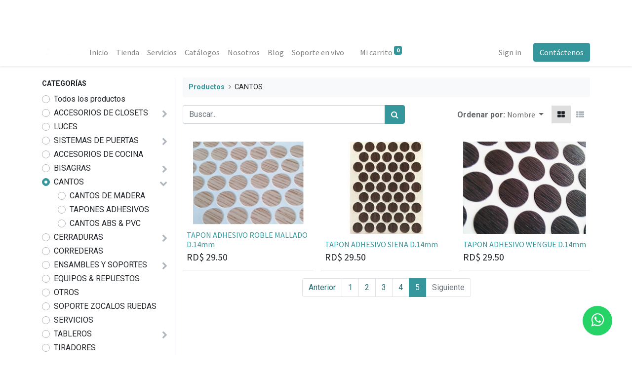

--- FILE ---
content_type: text/html; charset=utf-8
request_url: https://fontanasrl.odoo.com/shop/category/cantos-5/page/7?order=name+asc
body_size: 11243
content:
<!DOCTYPE html>
        <html lang="es-DO" data-website-id="1" data-main-object="product.public.category(5,)" data-oe-company-name="FONTANA SRL" data-add2cart-redirect="1">
    <head>
                <meta charset="utf-8"/>
                <meta http-equiv="X-UA-Compatible" content="IE=edge,chrome=1"/>
            <meta name="viewport" content="width=device-width, initial-scale=1"/>
        <meta name="generator" content="Odoo"/>
                        <meta property="og:type" content="website"/>
                        <meta property="og:title" content="CANTOS | Fontana"/>
                        <meta property="og:site_name" content="Fontana"/>
                        <meta property="og:url" content="https://fontanasrl.odoo.com/shop/category/cantos-5/page/7"/>
                        <meta property="og:image" content="https://fontanasrl.odoo.com/web/image/website/1/logo?unique=b678d3e"/>
                    <meta name="twitter:card" content="summary_large_image"/>
                    <meta name="twitter:title" content="CANTOS | Fontana"/>
                    <meta name="twitter:image" content="https://fontanasrl.odoo.com/web/image/website/1/logo/300x300?unique=b678d3e"/>
        <link rel="canonical" href="https://fontanasrl.odoo.com/shop/category/cantos-5/page/7"/>
        <link rel="preconnect" href="https://fonts.gstatic.com/" crossorigin=""/>
                <title> Tienda | Fontana </title>
                <link type="image/x-icon" rel="shortcut icon" href="/web/image/website/1/favicon?unique=b678d3e"/>
            <link rel="preload" href="/web/static/lib/fontawesome/fonts/fontawesome-webfont.woff2?v=4.7.0" as="font" crossorigin=""/>
            <link type="text/css" rel="stylesheet" href="/web/assets/573521-cdd6e90/1/web.assets_common.min.css" data-asset-bundle="web.assets_common" data-asset-version="cdd6e90"/>
            <link type="text/css" rel="stylesheet" href="/web/assets/573522-7904b82/1/web.assets_frontend.min.css" data-asset-bundle="web.assets_frontend" data-asset-version="7904b82"/>
                <script id="web.layout.odooscript" type="text/javascript">
                    var odoo = {
                        csrf_token: "9516f1c9d8d390fc332259d095161ec61d08158ao1800215738",
                        debug: "",
                    };
                </script>
            <script type="text/javascript">
                odoo.__session_info__ = {"is_admin": false, "is_system": false, "is_website_user": true, "user_id": false, "is_frontend": true, "profile_session": null, "profile_collectors": null, "profile_params": null, "show_effect": "True", "translationURL": "/website/translations", "cache_hashes": {"translations": "1cbc170cceb0f0bc0b9809f6eaa6f7d8de5a5ec2"}, "lang_url_code": "es_DO", "geoip_country_code": "US"};
                if (!/(^|;\s)tz=/.test(document.cookie)) {
                    const userTZ = Intl.DateTimeFormat().resolvedOptions().timeZone;
                    document.cookie = `tz=${userTZ}; path=/`;
                }
            </script>
            <script defer="defer" type="text/javascript" src="/web/assets/449131-02d2b0c/1/web.assets_common_minimal.min.js" data-asset-bundle="web.assets_common_minimal" data-asset-version="02d2b0c"></script>
            <script defer="defer" type="text/javascript" src="/web/assets/449132-b6516df/1/web.assets_frontend_minimal.min.js" data-asset-bundle="web.assets_frontend_minimal" data-asset-version="b6516df"></script>
            <script defer="defer" type="text/javascript" data-src="/web/assets/573523-18f81d4/1/web.assets_common_lazy.min.js" data-asset-bundle="web.assets_common_lazy" data-asset-version="18f81d4"></script>
            <script defer="defer" type="text/javascript" data-src="/web/assets/573524-eabb953/1/web.assets_frontend_lazy.min.js" data-asset-bundle="web.assets_frontend_lazy" data-asset-version="eabb953"></script>
        </head>
            <body class="">
        <div id="wrapwrap" class="   ">
            <div class="te_auto_play_value d-none">
                <span>True</span>
            </div>
        <header id="top" data-anchor="true" data-name="Header" class="  o_header_disappears">
                    <div class="oe_structure oe_structure_solo" id="oe_structure_header_contact_1">
      <section class="s_text_block o_colored_level pb0 pt0 o_cc o_cc1" data-snippet="s_text_block" data-name="Text" style="background-image: none;">
        <div class="container-fluid">
          <div class="row align-items-center" data-original-title="" title="" aria-describedby="tooltip717619">
            <div class="o_colored_level o_animate o_anim_fade_in_down o_visible pb0 col-lg-2 pt4" data-original-title="" title="" aria-describedby="tooltip27494" style="">
              <small>
                <a data-original-title="" title="" href="/">
                  <img src="/web/image/425678-c86a63ec/LogoFontana.jpg" class="img-fluid" data-original-title="" title="" aria-describedby="tooltip724964" loading="lazy" alt="" data-original-id="95278" data-original-src="/web/image/95278-6846e0f3/LogoFontana.jpg" data-mimetype="image/jpeg" data-resize-width="undefined" style="transform: translateX(-1.3%) translateY(5.2%) scaleX(0.96) scaleY(0.85);"/>
                </a>
              </small>
            </div>
          </div>
        </div>
      </section>
    </div>
    <nav data-name="Navbar" class="navbar navbar-expand-lg navbar-light o_colored_level o_cc shadow-sm">
            <div id="top_menu_container" class="container">
    <a href="/" class="navbar-brand logo ">
            <span role="img" aria-label="Logo of Fontana" title="Fontana"><img src="/web/image/website/1/logo/Fontana?unique=b678d3e" class="img img-fluid" alt="Fontana" loading="lazy"/></span>
        </a>
    <button type="button" data-toggle="collapse" data-target="#top_menu_collapse" class="navbar-toggler ">
        <span class="navbar-toggler-icon o_not_editable"></span>
    </button>
    <div class="oe_structure oe_structure_solo d-block d-lg-none">
      <section class="s_text_block o_colored_level" data-snippet="s_text_block" data-name="Text" style="background-image: none;">
        <div class="container">
          <a href="/contactus" class="btn btn-primary btn_cta" data-original-title="" title="">Contáctenos</a>
        </div>
      </section>
    </div>
                <div id="top_menu_collapse" class="collapse navbar-collapse ml-lg-3">
    <ul id="top_menu" role="menu" class="nav navbar-nav o_menu_loading flex-grow-1">
    <li role="presentation" class="nav-item">
        <a role="menuitem" href="/" class="nav-link ">
            <span>Inicio</span>
        </a>
    </li>
    <li role="presentation" class="nav-item">
        <a role="menuitem" href="/shop" class="nav-link ">
            <span>Tienda</span>
        </a>
    </li>
    <li role="presentation" class="nav-item">
        <a role="menuitem" href="/servicios" class="nav-link ">
            <span>Servicios</span>
        </a>
    </li>
    <li role="presentation" class="nav-item">
        <a role="menuitem" href="/catalogos" class="nav-link ">
            <span>Catálogos</span>
        </a>
    </li>
    <li role="presentation" class="nav-item">
        <a role="menuitem" href="/Nosotros" class="nav-link ">
            <span>Nosotros</span>
        </a>
    </li>
    <li role="presentation" class="nav-item">
        <a role="menuitem" href="/blog" class="nav-link ">
            <span>Blog</span>
        </a>
    </li>
    <li role="presentation" class="nav-item">
        <a role="menuitem" href="/livechat" class="nav-link ">
            <span>Soporte en vivo</span>
        </a>
    </li>
        <li class="nav-item ml-lg-3 divider d-none"></li> 
        <li class="o_wsale_my_cart align-self-md-start  nav-item ml-lg-3">
            <a href="/shop/cart" class="nav-link">
                <span>Mi carrito</span>
                <sup class="my_cart_quantity badge badge-primary" data-order-id="">0</sup>
            </a>
        </li>
        <li class="o_wsale_my_wish d-none nav-item ml-lg-3 o_wsale_my_wish_hide_empty">
            <a href="/shop/wishlist" class="nav-link">
                <i class="fa fa-1x fa-heart"></i>
                <sup class="my_wish_quantity o_animate_blink badge badge-primary">0</sup>
            </a>
        </li>
            <li class="nav-item ml-lg-auto o_no_autohide_item">
                <a href="/web/login" class="nav-link">Sign in</a>
            </li>
    </ul>
    <div class="oe_structure oe_structure_solo d-none d-lg-block ml-3">
      <section class="s_text_block o_colored_level" data-snippet="s_text_block" data-name="Text" style="background-image: none;">
        <div class="container">
          <a href="/contactus" class="btn btn-primary btn_cta" data-original-title="" title="">Contáctenos</a>
        </div>
      </section>
    </div>
                </div>
            </div>
    </nav>
    </header>
                <main>
            <div id="wrap" class="js_sale">
                <div class="oe_structure" id="oe_structure_website_sale_products_1">
      <div class="oe_structure" data-name="Style 5"></div>
    </div>
  <div class="container oe_website_sale pt-2">
                    <div class="row o_wsale_products_main_row">
        <div id="products_grid_before" class="col-lg-3 pb-2">
                            <div class="products_categories mb-lg-3">
            <button type="button" class="btn btn-light d-lg-none mb-2 w-100 p-0" data-target="#wsale_products_categories_collapse" data-toggle="collapse">
                Mostrar categorías
            </button>
            <div class="collapse d-lg-block" id="wsale_products_categories_collapse">
                <strong class="o_categories_collapse_title text-uppercase">Categorías</strong>
                <ul class="nav flex-column my-2" id="o_shop_collapse_category">
                    <form>
                        <li class="nav-item">
                            <div class="custom-control custom-radio mb-1 d-inline-block" data-link-href="/shop?order=name+asc">
                                <input type="radio" style="pointer-events:none;" class="custom-control-input o_not_editable"/>
                                <label class="custom-control-label font-weight-normal">Todos los productos</label>
                            </div>
                        </li>
        <li class="nav-item">
            <div class="d-flex flex-wrap justify-content-between align-items-center">
        <div class="custom-control custom-radio mb-1 d-inline-block" data-link-href="/shop/category/accesorios-de-closets-2?order=name+asc">
            <input type="radio" style="pointer-events:none;" class="custom-control-input" id="2" value="2"/>
            <label class="custom-control-label font-weight-normal" for="2">ACCESORIOS DE CLOSETS</label>
        </div>
                <i role="img" class="fa fa-chevron-right" title="Fold" aria-label="Fold"></i>
                <ul class="nav flex-column w-100 nav-hierarchy" style="display:none;">
        <li class="nav-item">
            <div class="d-flex flex-wrap justify-content-between align-items-center">
        <div class="custom-control custom-radio mb-1 d-inline-block" data-link-href="/shop/category/accesorios-de-closets-tubos-18?order=name+asc">
            <input type="radio" style="pointer-events:none;" class="custom-control-input" id="18" value="18"/>
            <label class="custom-control-label font-weight-normal" for="18">TUBOS</label>
        </div>
            </div>
        </li>
        <li class="nav-item">
            <div class="d-flex flex-wrap justify-content-between align-items-center">
        <div class="custom-control custom-radio mb-1 d-inline-block" data-link-href="/shop/category/accesorios-de-closets-sistemas-de-closets-17?order=name+asc">
            <input type="radio" style="pointer-events:none;" class="custom-control-input" id="17" value="17"/>
            <label class="custom-control-label font-weight-normal" for="17">SISTEMAS DE CLOSETS</label>
        </div>
            </div>
        </li>
                </ul>
            </div>
        </li>
        <li class="nav-item">
            <div class="d-flex flex-wrap justify-content-between align-items-center">
        <div class="custom-control custom-radio mb-1 d-inline-block" data-link-href="/shop/category/luces-30?order=name+asc">
            <input type="radio" style="pointer-events:none;" class="custom-control-input" id="30" value="30"/>
            <label class="custom-control-label font-weight-normal" for="30">LUCES</label>
        </div>
            </div>
        </li>
        <li class="nav-item">
            <div class="d-flex flex-wrap justify-content-between align-items-center">
        <div class="custom-control custom-radio mb-1 d-inline-block" data-link-href="/shop/category/sistemas-de-puertas-31?order=name+asc">
            <input type="radio" style="pointer-events:none;" class="custom-control-input" id="31" value="31"/>
            <label class="custom-control-label font-weight-normal" for="31">SISTEMAS DE PUERTAS</label>
        </div>
                <i role="img" class="fa fa-chevron-right" title="Fold" aria-label="Fold"></i>
                <ul class="nav flex-column w-100 nav-hierarchy" style="display:none;">
        <li class="nav-item">
            <div class="d-flex flex-wrap justify-content-between align-items-center">
        <div class="custom-control custom-radio mb-1 d-inline-block" data-link-href="/shop/category/sistemas-de-puertas-otros-sistemas-35?order=name+asc">
            <input type="radio" style="pointer-events:none;" class="custom-control-input" id="35" value="35"/>
            <label class="custom-control-label font-weight-normal" for="35">OTROS SISTEMAS</label>
        </div>
            </div>
        </li>
        <li class="nav-item">
            <div class="d-flex flex-wrap justify-content-between align-items-center">
        <div class="custom-control custom-radio mb-1 d-inline-block" data-link-href="/shop/category/sistemas-de-puertas-perfiles-de-aluminio-32?order=name+asc">
            <input type="radio" style="pointer-events:none;" class="custom-control-input" id="32" value="32"/>
            <label class="custom-control-label font-weight-normal" for="32">PERFILES DE ALUMINIO</label>
        </div>
            </div>
        </li>
        <li class="nav-item">
            <div class="d-flex flex-wrap justify-content-between align-items-center">
        <div class="custom-control custom-radio mb-1 d-inline-block" data-link-href="/shop/category/sistemas-de-puertas-sist-de-puertas-ligeras-33?order=name+asc">
            <input type="radio" style="pointer-events:none;" class="custom-control-input" id="33" value="33"/>
            <label class="custom-control-label font-weight-normal" for="33">SIST DE PUERTAS LIGERAS</label>
        </div>
            </div>
        </li>
        <li class="nav-item">
            <div class="d-flex flex-wrap justify-content-between align-items-center">
        <div class="custom-control custom-radio mb-1 d-inline-block" data-link-href="/shop/category/sistemas-de-puertas-sist-ptas-corredizas-y-plegadizas-madera-34?order=name+asc">
            <input type="radio" style="pointer-events:none;" class="custom-control-input" id="34" value="34"/>
            <label class="custom-control-label font-weight-normal" for="34">SIST. PTAS. CORREDIZAS Y PLEGADIZAS MADERA</label>
        </div>
            </div>
        </li>
                </ul>
            </div>
        </li>
        <li class="nav-item">
            <div class="d-flex flex-wrap justify-content-between align-items-center">
        <div class="custom-control custom-radio mb-1 d-inline-block" data-link-href="/shop/category/accesorios-de-cocina-3?order=name+asc">
            <input type="radio" style="pointer-events:none;" class="custom-control-input" id="3" value="3"/>
            <label class="custom-control-label font-weight-normal" for="3">ACCESORIOS DE COCINA</label>
        </div>
            </div>
        </li>
        <li class="nav-item">
            <div class="d-flex flex-wrap justify-content-between align-items-center">
        <div class="custom-control custom-radio mb-1 d-inline-block" data-link-href="/shop/category/bisagras-4?order=name+asc">
            <input type="radio" style="pointer-events:none;" class="custom-control-input" id="4" value="4"/>
            <label class="custom-control-label font-weight-normal" for="4">BISAGRAS</label>
        </div>
                <i role="img" class="fa fa-chevron-right" title="Fold" aria-label="Fold"></i>
                <ul class="nav flex-column w-100 nav-hierarchy" style="display:none;">
        <li class="nav-item">
            <div class="d-flex flex-wrap justify-content-between align-items-center">
        <div class="custom-control custom-radio mb-1 d-inline-block" data-link-href="/shop/category/bisagras-bisagras-de-mobiliario-14?order=name+asc">
            <input type="radio" style="pointer-events:none;" class="custom-control-input" id="14" value="14"/>
            <label class="custom-control-label font-weight-normal" for="14">BISAGRAS DE MOBILIARIO</label>
        </div>
            </div>
        </li>
        <li class="nav-item">
            <div class="d-flex flex-wrap justify-content-between align-items-center">
        <div class="custom-control custom-radio mb-1 d-inline-block" data-link-href="/shop/category/bisagras-bisagras-de-puertas-15?order=name+asc">
            <input type="radio" style="pointer-events:none;" class="custom-control-input" id="15" value="15"/>
            <label class="custom-control-label font-weight-normal" for="15">BISAGRAS DE PUERTAS</label>
        </div>
            </div>
        </li>
        <li class="nav-item">
            <div class="d-flex flex-wrap justify-content-between align-items-center">
        <div class="custom-control custom-radio mb-1 d-inline-block" data-link-href="/shop/category/bisagras-cierrapuertas-y-topes-16?order=name+asc">
            <input type="radio" style="pointer-events:none;" class="custom-control-input" id="16" value="16"/>
            <label class="custom-control-label font-weight-normal" for="16">CIERRAPUERTAS Y TOPES</label>
        </div>
            </div>
        </li>
                </ul>
            </div>
        </li>
        <li class="nav-item">
            <div class="d-flex flex-wrap justify-content-between align-items-center">
        <div class="custom-control custom-radio mb-1 d-inline-block" data-link-href="/shop/category/cantos-5?order=name+asc">
            <input type="radio" style="pointer-events:none;" class="custom-control-input" id="5" value="5" checked="true"/>
            <label class="custom-control-label font-weight-normal" for="5">CANTOS</label>
        </div>
                <i role="img" class="fa fa-chevron-down" title="Unfold" aria-label="Unfold"></i>
                <ul class="nav flex-column w-100 nav-hierarchy" style="display:block;">
        <li class="nav-item">
            <div class="d-flex flex-wrap justify-content-between align-items-center">
        <div class="custom-control custom-radio mb-1 d-inline-block" data-link-href="/shop/category/cantos-cantos-de-madera-20?order=name+asc">
            <input type="radio" style="pointer-events:none;" class="custom-control-input" id="20" value="20"/>
            <label class="custom-control-label font-weight-normal" for="20">CANTOS DE MADERA</label>
        </div>
            </div>
        </li>
        <li class="nav-item">
            <div class="d-flex flex-wrap justify-content-between align-items-center">
        <div class="custom-control custom-radio mb-1 d-inline-block" data-link-href="/shop/category/cantos-tapones-adhesivos-21?order=name+asc">
            <input type="radio" style="pointer-events:none;" class="custom-control-input" id="21" value="21"/>
            <label class="custom-control-label font-weight-normal" for="21">TAPONES ADHESIVOS</label>
        </div>
            </div>
        </li>
        <li class="nav-item">
            <div class="d-flex flex-wrap justify-content-between align-items-center">
        <div class="custom-control custom-radio mb-1 d-inline-block" data-link-href="/shop/category/cantos-cantos-abs-pvc-19?order=name+asc">
            <input type="radio" style="pointer-events:none;" class="custom-control-input" id="19" value="19"/>
            <label class="custom-control-label font-weight-normal" for="19">CANTOS ABS &amp; PVC</label>
        </div>
            </div>
        </li>
                </ul>
            </div>
        </li>
        <li class="nav-item">
            <div class="d-flex flex-wrap justify-content-between align-items-center">
        <div class="custom-control custom-radio mb-1 d-inline-block" data-link-href="/shop/category/cerraduras-6?order=name+asc">
            <input type="radio" style="pointer-events:none;" class="custom-control-input" id="6" value="6"/>
            <label class="custom-control-label font-weight-normal" for="6">CERRADURAS</label>
        </div>
                <i role="img" class="fa fa-chevron-right" title="Fold" aria-label="Fold"></i>
                <ul class="nav flex-column w-100 nav-hierarchy" style="display:none;">
        <li class="nav-item">
            <div class="d-flex flex-wrap justify-content-between align-items-center">
        <div class="custom-control custom-radio mb-1 d-inline-block" data-link-href="/shop/category/cerraduras-cerraduras-de-muebles-22?order=name+asc">
            <input type="radio" style="pointer-events:none;" class="custom-control-input" id="22" value="22"/>
            <label class="custom-control-label font-weight-normal" for="22">CERRADURAS DE MUEBLES</label>
        </div>
            </div>
        </li>
        <li class="nav-item">
            <div class="d-flex flex-wrap justify-content-between align-items-center">
        <div class="custom-control custom-radio mb-1 d-inline-block" data-link-href="/shop/category/cerraduras-pestillos-y-fallebas-23?order=name+asc">
            <input type="radio" style="pointer-events:none;" class="custom-control-input" id="23" value="23"/>
            <label class="custom-control-label font-weight-normal" for="23">PESTILLOS Y FALLEBAS</label>
        </div>
            </div>
        </li>
                </ul>
            </div>
        </li>
        <li class="nav-item">
            <div class="d-flex flex-wrap justify-content-between align-items-center">
        <div class="custom-control custom-radio mb-1 d-inline-block" data-link-href="/shop/category/correderas-24?order=name+asc">
            <input type="radio" style="pointer-events:none;" class="custom-control-input" id="24" value="24"/>
            <label class="custom-control-label font-weight-normal" for="24">CORREDERAS</label>
        </div>
            </div>
        </li>
        <li class="nav-item">
            <div class="d-flex flex-wrap justify-content-between align-items-center">
        <div class="custom-control custom-radio mb-1 d-inline-block" data-link-href="/shop/category/ensambles-y-soportes-7?order=name+asc">
            <input type="radio" style="pointer-events:none;" class="custom-control-input" id="7" value="7"/>
            <label class="custom-control-label font-weight-normal" for="7">ENSAMBLES Y SOPORTES</label>
        </div>
                <i role="img" class="fa fa-chevron-right" title="Fold" aria-label="Fold"></i>
                <ul class="nav flex-column w-100 nav-hierarchy" style="display:none;">
        <li class="nav-item">
            <div class="d-flex flex-wrap justify-content-between align-items-center">
        <div class="custom-control custom-radio mb-1 d-inline-block" data-link-href="/shop/category/ensambles-y-soportes-tornillos-29?order=name+asc">
            <input type="radio" style="pointer-events:none;" class="custom-control-input" id="29" value="29"/>
            <label class="custom-control-label font-weight-normal" for="29">TORNILLOS</label>
        </div>
            </div>
        </li>
                </ul>
            </div>
        </li>
        <li class="nav-item">
            <div class="d-flex flex-wrap justify-content-between align-items-center">
        <div class="custom-control custom-radio mb-1 d-inline-block" data-link-href="/shop/category/equipos-repuestos-8?order=name+asc">
            <input type="radio" style="pointer-events:none;" class="custom-control-input" id="8" value="8"/>
            <label class="custom-control-label font-weight-normal" for="8">EQUIPOS &amp; REPUESTOS</label>
        </div>
            </div>
        </li>
        <li class="nav-item">
            <div class="d-flex flex-wrap justify-content-between align-items-center">
        <div class="custom-control custom-radio mb-1 d-inline-block" data-link-href="/shop/category/otros-13?order=name+asc">
            <input type="radio" style="pointer-events:none;" class="custom-control-input" id="13" value="13"/>
            <label class="custom-control-label font-weight-normal" for="13">OTROS</label>
        </div>
            </div>
        </li>
        <li class="nav-item">
            <div class="d-flex flex-wrap justify-content-between align-items-center">
        <div class="custom-control custom-radio mb-1 d-inline-block" data-link-href="/shop/category/soporte-zocalos-ruedas-9?order=name+asc">
            <input type="radio" style="pointer-events:none;" class="custom-control-input" id="9" value="9"/>
            <label class="custom-control-label font-weight-normal" for="9">SOPORTE ZOCALOS RUEDAS</label>
        </div>
            </div>
        </li>
        <li class="nav-item">
            <div class="d-flex flex-wrap justify-content-between align-items-center">
        <div class="custom-control custom-radio mb-1 d-inline-block" data-link-href="/shop/category/servicios-10?order=name+asc">
            <input type="radio" style="pointer-events:none;" class="custom-control-input" id="10" value="10"/>
            <label class="custom-control-label font-weight-normal" for="10">SERVICIOS</label>
        </div>
            </div>
        </li>
        <li class="nav-item">
            <div class="d-flex flex-wrap justify-content-between align-items-center">
        <div class="custom-control custom-radio mb-1 d-inline-block" data-link-href="/shop/category/tableros-11?order=name+asc">
            <input type="radio" style="pointer-events:none;" class="custom-control-input" id="11" value="11"/>
            <label class="custom-control-label font-weight-normal" for="11">TABLEROS</label>
        </div>
                <i role="img" class="fa fa-chevron-right" title="Fold" aria-label="Fold"></i>
                <ul class="nav flex-column w-100 nav-hierarchy" style="display:none;">
        <li class="nav-item">
            <div class="d-flex flex-wrap justify-content-between align-items-center">
        <div class="custom-control custom-radio mb-1 d-inline-block" data-link-href="/shop/category/tableros-mdp-melaminados-25?order=name+asc">
            <input type="radio" style="pointer-events:none;" class="custom-control-input" id="25" value="25"/>
            <label class="custom-control-label font-weight-normal" for="25">MDP MELAMINADOS</label>
        </div>
            </div>
        </li>
        <li class="nav-item">
            <div class="d-flex flex-wrap justify-content-between align-items-center">
        <div class="custom-control custom-radio mb-1 d-inline-block" data-link-href="/shop/category/tableros-mdf-26?order=name+asc">
            <input type="radio" style="pointer-events:none;" class="custom-control-input" id="26" value="26"/>
            <label class="custom-control-label font-weight-normal" for="26">MDF</label>
        </div>
            </div>
        </li>
        <li class="nav-item">
            <div class="d-flex flex-wrap justify-content-between align-items-center">
        <div class="custom-control custom-radio mb-1 d-inline-block" data-link-href="/shop/category/tableros-crudo-27?order=name+asc">
            <input type="radio" style="pointer-events:none;" class="custom-control-input" id="27" value="27"/>
            <label class="custom-control-label font-weight-normal" for="27">CRUDO</label>
        </div>
            </div>
        </li>
        <li class="nav-item">
            <div class="d-flex flex-wrap justify-content-between align-items-center">
        <div class="custom-control custom-radio mb-1 d-inline-block" data-link-href="/shop/category/tableros-decorativo-28?order=name+asc">
            <input type="radio" style="pointer-events:none;" class="custom-control-input" id="28" value="28"/>
            <label class="custom-control-label font-weight-normal" for="28">DECORATIVO</label>
        </div>
            </div>
        </li>
                </ul>
            </div>
        </li>
        <li class="nav-item">
            <div class="d-flex flex-wrap justify-content-between align-items-center">
        <div class="custom-control custom-radio mb-1 d-inline-block" data-link-href="/shop/category/tiradores-12?order=name+asc">
            <input type="radio" style="pointer-events:none;" class="custom-control-input" id="12" value="12"/>
            <label class="custom-control-label font-weight-normal" for="12">TIRADORES</label>
        </div>
            </div>
        </li>
                    </form>
                </ul>
            </div>
        </div>
                            <div class="products_attributes_filters"></div>
                        </div>
                        <div id="products_grid" class="col ">
        <ol class="breadcrumb w-100">
            <li class="breadcrumb-item">
                <a href="/shop">Productos</a>
            </li>
                <li class="breadcrumb-item">
                    <span class="d-inline-block">CANTOS</span>
                </li>
        </ol>
                            <div class="products_header form-inline flex-md-nowrap justify-content-end mb-4">
    <form method="get" class="o_searchbar_form o_wait_lazy_js s_searchbar_input o_wsale_products_searchbar_form w-100 w-md-auto mr-auto mb-2" action="/shop/category/cantos-5?category=5&amp;order=name+asc" data-snippet="s_searchbar_input">
            <div role="search" class="input-group  ">
        <input type="search" name="search" class="search-query form-control oe_search_box None" placeholder="Buscar..." value="" data-search-type="products" data-limit="5" data-display-image="true" data-display-description="true" data-display-extra-link="true" data-display-detail="true" data-order-by="name asc"/>
        <div class="input-group-append">
            <button type="submit" aria-label="Búsqueda" title="Búsqueda" class="btn oe_search_button btn-primary"><i class="fa fa-search"></i>
        </button>
        </div>
    </div>
            <input name="order" type="hidden" class="o_search_order_by" value="name asc"/>
        </form>
        <div class="o_pricelist_dropdown dropdown d-none ml-3 mb-2">
            <a role="button" href="#" class="dropdown-toggle btn btn-light border-0 px-0 text-muted align-baseline" data-toggle="dropdown">
                Tarifa pública
            </a>
            <div class="dropdown-menu" role="menu">
                    <a role="menuitem" class="dropdown-item" href="/shop/change_pricelist/1">
                        <span class="switcher_pricelist" data-pl_id="1">Tarifa pública</span>
                    </a>
            </div>
        </div>
            <div class="o_sortby_dropdown dropdown dropdown_sorty_by ml-3 pb-2">
                <span class="d-none d-lg-inline font-weight-bold text-muted">Ordenar por:</span>
                <a role="button" href="#" class="dropdown-toggle btn btn-light border-0 px-0 text-muted align-baseline" data-toggle="dropdown">
                    <span class="d-none d-lg-inline">
                            Nombre
                    </span>
                    <i class="fa fa-sort-amount-asc d-lg-none"></i>
                </a>
                <div class="dropdown-menu dropdown-menu-right" role="menu">
                        <a role="menuitem" rel="noindex,nofollow" class="dropdown-item" href="/shop?order=list_price+asc&amp;category=5">
                            <span>Precio - bajo a alto</span>
                        </a>
                        <a role="menuitem" rel="noindex,nofollow" class="dropdown-item" href="/shop?order=list_price+desc&amp;category=5">
                            <span>Precio - alto a bajo</span>
                        </a>
                        <a role="menuitem" rel="noindex,nofollow" class="dropdown-item" href="/shop?order=create_date+desc&amp;category=5">
                            <span>Novedades</span>
                        </a>
                        <a role="menuitem" rel="noindex,nofollow" class="dropdown-item" href="/shop?order=name+asc&amp;category=5">
                            <span>Nombre</span>
                        </a>
                </div>
            </div>
            <div class="btn-group btn-group-toggle ml-3 mb-2 d-none d-sm-inline-flex o_wsale_apply_layout" data-toggle="buttons">
                <label title="Cuadrícula" class="btn btn-light border-0 active fa fa-th-large o_wsale_apply_grid">
                    <input type="radio" name="wsale_products_layout" checked="checked"/>
                </label>
                <label title="Lista" class="btn btn-light border-0  fa fa-th-list o_wsale_apply_list">
                    <input type="radio" name="wsale_products_layout"/>
                </label>
            </div>
        </div>
                            <div class="o_wsale_products_grid_table_wrapper">
                                <table class="table table-borderless m-0" data-ppg="21" data-ppr="3">
                                    <colgroup>
                                        <col/><col/><col/>
                                    </colgroup>
                                    <tbody>
                                        <tr>
                                                    <td class="oe_product">
                                                        <div class="o_wsale_product_grid_wrapper o_wsale_product_grid_wrapper_1_1">
        <form action="/shop/cart/update" method="post" class="card oe_product_cart" itemscope="itemscope" itemtype="http://schema.org/Product" data-publish="on">
            <a class="o_product_link css_editable_mode_hidden" href="/shop/1618-tapon-adhesivo-roble-mallado-d-14mm-20534?page=5&amp;category=5&amp;order=name+asc"></a>
            <div class="card-body p-1 oe_product_image">
                <input type="hidden" name="csrf_token" value="9516f1c9d8d390fc332259d095161ec61d08158ao1800215738"/>
                <a class="d-block h-100" itemprop="url" href="/shop/1618-tapon-adhesivo-roble-mallado-d-14mm-20534?page=5&amp;category=5&amp;order=name+asc">
                    <span class="d-flex h-100 justify-content-center align-items-center"><img src="/web/image/product.template/20534/image_256/%5B1618%5D%20TAPON%20ADHESIVO%20ROBLE%20MALLADO%20D.14mm?unique=64048e6" itemprop="image" class="img img-fluid" alt="[1618] TAPON ADHESIVO ROBLE MALLADO D.14mm" loading="lazy"/></span>
                </a>
            </div>
            <div class="card-body p-0 o_wsale_product_information">
                <div class="p-2 o_wsale_product_information_text">
                    <h6 class="o_wsale_products_item_title mb-1">
                        <a class="text-primary text-decoration-none" itemprop="name" href="/shop/1618-tapon-adhesivo-roble-mallado-d-14mm-20534?page=5&amp;category=5&amp;order=name+asc" content="TAPON ADHESIVO ROBLE MALLADO D.14mm">TAPON ADHESIVO ROBLE MALLADO D.14mm</a>
                    </h6>
                    <div class="product_price mb-1" itemprop="offers" itemscope="itemscope" itemtype="http://schema.org/Offer">
                        <span data-oe-type="monetary" data-oe-expression="combination_info[&#39;price&#39;]" class="h5">RD$ <span class="oe_currency_value">29.50</span></span>
                        <del data-oe-type="monetary" data-oe-expression="combination_info[&#39;list_price&#39;]" style="white-space: nowrap;" class="text-danger ml-1 h6 d-none">RD$ <span class="oe_currency_value">29.50</span></del>
                        <span itemprop="price" style="display:none;">29.5</span>
                        <span itemprop="priceCurrency" style="display:none;">DOP</span>
                    </div>
                </div>
                <div class="o_wsale_product_btn pl-2">
            <input name="product_id" type="hidden" value="18668"/>
                <a href="#" role="button" class="btn btn-primary a-submit" aria-label="Carro de compras" title="Carro de compras">
                    <span class="fa fa-shopping-cart"></span>
                </a>
            <button type="button" role="button" class="btn btn-outline-primary bg-white o_add_wishlist" title="Añadir a lista de deseos" data-action="o_wishlist" data-product-template-id="20534" data-product-product-id="18668"><span class="fa fa-heart" role="img" aria-label="Añadir a la lista de deseos"></span></button>
            <button type="button" role="button" class="d-none d-md-inline-block btn btn-outline-primary bg-white o_add_compare" title="Comparar" aria-label="Comparar" data-action="o_comparelist" data-product-product-id="18668"><span class="fa fa-exchange"></span></button>
        </div>
            </div>
            <span class="o_ribbon " style=""></span>
        </form>
                                                        </div>
                                                    </td>
                                                    <td class="oe_product">
                                                        <div class="o_wsale_product_grid_wrapper o_wsale_product_grid_wrapper_1_1">
        <form action="/shop/cart/update" method="post" class="card oe_product_cart" itemscope="itemscope" itemtype="http://schema.org/Product" data-publish="on">
            <a class="o_product_link css_editable_mode_hidden" href="/shop/2198-tapon-adhesivo-siena-d-14mm-23088?page=5&amp;category=5&amp;order=name+asc"></a>
            <div class="card-body p-1 oe_product_image">
                <input type="hidden" name="csrf_token" value="9516f1c9d8d390fc332259d095161ec61d08158ao1800215738"/>
                <a class="d-block h-100" itemprop="url" href="/shop/2198-tapon-adhesivo-siena-d-14mm-23088?page=5&amp;category=5&amp;order=name+asc">
                    <span class="d-flex h-100 justify-content-center align-items-center"><img src="/web/image/product.template/23088/image_256/%5B2198%5D%20TAPON%20ADHESIVO%20SIENA%20D.14mm?unique=ce53670" itemprop="image" class="img img-fluid" alt="[2198] TAPON ADHESIVO SIENA D.14mm" loading="lazy"/></span>
                </a>
            </div>
            <div class="card-body p-0 o_wsale_product_information">
                <div class="p-2 o_wsale_product_information_text">
                    <h6 class="o_wsale_products_item_title mb-1">
                        <a class="text-primary text-decoration-none" itemprop="name" href="/shop/2198-tapon-adhesivo-siena-d-14mm-23088?page=5&amp;category=5&amp;order=name+asc" content="TAPON ADHESIVO SIENA D.14mm">TAPON ADHESIVO SIENA D.14mm</a>
                    </h6>
                    <div class="product_price mb-1" itemprop="offers" itemscope="itemscope" itemtype="http://schema.org/Offer">
                        <span data-oe-type="monetary" data-oe-expression="combination_info[&#39;price&#39;]" class="h5">RD$ <span class="oe_currency_value">29.50</span></span>
                        <del data-oe-type="monetary" data-oe-expression="combination_info[&#39;list_price&#39;]" style="white-space: nowrap;" class="text-danger ml-1 h6 d-none">RD$ <span class="oe_currency_value">29.50</span></del>
                        <span itemprop="price" style="display:none;">29.5</span>
                        <span itemprop="priceCurrency" style="display:none;">DOP</span>
                    </div>
                </div>
                <div class="o_wsale_product_btn pl-2">
            <input name="product_id" type="hidden" value="20958"/>
                <a href="#" role="button" class="btn btn-primary a-submit" aria-label="Carro de compras" title="Carro de compras">
                    <span class="fa fa-shopping-cart"></span>
                </a>
            <button type="button" role="button" class="btn btn-outline-primary bg-white o_add_wishlist" title="Añadir a lista de deseos" data-action="o_wishlist" data-product-template-id="23088" data-product-product-id="20958"><span class="fa fa-heart" role="img" aria-label="Añadir a la lista de deseos"></span></button>
            <button type="button" role="button" class="d-none d-md-inline-block btn btn-outline-primary bg-white o_add_compare" title="Comparar" aria-label="Comparar" data-action="o_comparelist" data-product-product-id="20958"><span class="fa fa-exchange"></span></button>
        </div>
            </div>
            <span class="o_ribbon " style=""></span>
        </form>
                                                        </div>
                                                    </td>
                                                    <td class="oe_product">
                                                        <div class="o_wsale_product_grid_wrapper o_wsale_product_grid_wrapper_1_1">
        <form action="/shop/cart/update" method="post" class="card oe_product_cart" itemscope="itemscope" itemtype="http://schema.org/Product" data-publish="on">
            <a class="o_product_link css_editable_mode_hidden" href="/shop/1622-tapon-adhesivo-wengue-d-14mm-20537?page=5&amp;category=5&amp;order=name+asc"></a>
            <div class="card-body p-1 oe_product_image">
                <input type="hidden" name="csrf_token" value="9516f1c9d8d390fc332259d095161ec61d08158ao1800215738"/>
                <a class="d-block h-100" itemprop="url" href="/shop/1622-tapon-adhesivo-wengue-d-14mm-20537?page=5&amp;category=5&amp;order=name+asc">
                    <span class="d-flex h-100 justify-content-center align-items-center"><img src="/web/image/product.template/20537/image_256/%5B1622%5D%20TAPON%20ADHESIVO%20WENGUE%20D.14mm?unique=aa6984c" itemprop="image" class="img img-fluid" alt="[1622] TAPON ADHESIVO WENGUE D.14mm" loading="lazy"/></span>
                </a>
            </div>
            <div class="card-body p-0 o_wsale_product_information">
                <div class="p-2 o_wsale_product_information_text">
                    <h6 class="o_wsale_products_item_title mb-1">
                        <a class="text-primary text-decoration-none" itemprop="name" href="/shop/1622-tapon-adhesivo-wengue-d-14mm-20537?page=5&amp;category=5&amp;order=name+asc" content="TAPON ADHESIVO WENGUE D.14mm">TAPON ADHESIVO WENGUE D.14mm</a>
                    </h6>
                    <div class="product_price mb-1" itemprop="offers" itemscope="itemscope" itemtype="http://schema.org/Offer">
                        <span data-oe-type="monetary" data-oe-expression="combination_info[&#39;price&#39;]" class="h5">RD$ <span class="oe_currency_value">29.50</span></span>
                        <del data-oe-type="monetary" data-oe-expression="combination_info[&#39;list_price&#39;]" style="white-space: nowrap;" class="text-danger ml-1 h6 d-none">RD$ <span class="oe_currency_value">29.50</span></del>
                        <span itemprop="price" style="display:none;">29.5</span>
                        <span itemprop="priceCurrency" style="display:none;">DOP</span>
                    </div>
                </div>
                <div class="o_wsale_product_btn pl-2">
            <input name="product_id" type="hidden" value="18671"/>
                <a href="#" role="button" class="btn btn-primary a-submit" aria-label="Carro de compras" title="Carro de compras">
                    <span class="fa fa-shopping-cart"></span>
                </a>
            <button type="button" role="button" class="btn btn-outline-primary bg-white o_add_wishlist" title="Añadir a lista de deseos" data-action="o_wishlist" data-product-template-id="20537" data-product-product-id="18671"><span class="fa fa-heart" role="img" aria-label="Añadir a la lista de deseos"></span></button>
            <button type="button" role="button" class="d-none d-md-inline-block btn btn-outline-primary bg-white o_add_compare" title="Comparar" aria-label="Comparar" data-action="o_comparelist" data-product-product-id="18671"><span class="fa fa-exchange"></span></button>
        </div>
            </div>
            <span class="o_ribbon " style=""></span>
        </form>
                                                        </div>
                                                    </td>
                                        </tr>
                                    </tbody>
                                </table>
                            </div>
                            <div class="products_pager form-inline justify-content-center py-3">
  <ul class=" pagination m-0 ">
    <li class="page-item ">
      <a class="page-link" href="/shop/category/cantos-5/page/4?order=name+asc">
        <font class="text-delta" style="">Anterior</font>
      </a>
    </li>
      <li class="page-item ">
        <a class="page-link" href="/shop/category/cantos-5?order=name+asc">1</a>
      </li>
      <li class="page-item ">
        <a class="page-link" href="/shop/category/cantos-5/page/2?order=name+asc">2</a>
      </li>
      <li class="page-item ">
        <a class="page-link" href="/shop/category/cantos-5/page/3?order=name+asc">3</a>
      </li>
      <li class="page-item ">
        <a class="page-link" href="/shop/category/cantos-5/page/4?order=name+asc">4</a>
      </li>
      <li class="page-item active">
        <a class="page-link" href="/shop/category/cantos-5/page/5?order=name+asc">5</a>
      </li>
    <li class="page-item disabled">
      <a class="page-link" href="">
        <font class="text-delta" style="">Siguiente</font>
      </a>
    </li>
  </ul>
                            </div>
                        </div>
                    </div>
                </div>
                <div class="oe_structure oe_empty oe_structure_not_nearest" id="oe_structure_website_sale_products_2"></div>
            </div>
            <div class="ios-prompt">
                <input type="hidden" class="is_pwa" name="is_pwa"/>
                <span style="color: rgb(187, 187, 187); float: right;"></span>
                <img style="float: left; height: 50px; width: auto; margin-right: 1rem;" src="/web/image/website/1/app_image_512/50x50" loading="lazy"/>
                <p>To install this Web App in your iPhone/iPad press <img src="/emipro_theme_base/static/src/img/icon.png" style="display: inline-block; height: 20px;" loading="lazy"/> and then Add to Home Screen.</p>
            </div>
            <div class="ept_is_offline" style="display:none;">
                <img src="/emipro_theme_base/static/src/img/offline_app.png" alt="App offline" loading="lazy"/>
            </div>
            <style>
              .ios-prompt {
                background-color: #fff;
                border: 1px solid #eee;
                box-shadow: 0 1px 10px #ccc;
                display: none;
                padding: 0.8rem 1rem 0 0.5rem;
                text-decoration: none;
                font-size: 14px;
                color: #555;
                position: fixed;
                bottom: 0;
                margin: 0 auto 1rem;
                z-index: 999;
              }
              .ept_is_offline {
                position: fixed;
                bottom: 1rem;
                left: 1rem;
                height: 65px;
                width: 65px;
                z-index: 9999;
              }
              .ept_is_offline img {
                width: 100%;
              }
            </style>
        </main>
                <footer id="bottom" data-anchor="true" data-name="Footer" class="o_footer o_colored_level o_cc ">
                    <div id="footer" class="oe_structure oe_structure_solo">
      <section class="s_text_block pt48 pb16" data-snippet="s_text_block" data-name="Text" style="background-image: none;">
        <div class="container">
          <div class="row" data-original-title="" title="" aria-describedby="tooltip960627">
            <div class="col-lg-2 pb16 o_colored_level">
              <h5>Explorar</h5>
              <ul class="list-unstyled">
                <li class="list-item py-1">
                  <a href="/" data-original-title="" title="">Inicio</a>
                </li>
                <li class="list-item py-1">
                  <a href="/Nosotros" data-original-title="" title="">Nuestra compañía</a>
                </li>
                <li class="list-item py-1">
                  <a href="/blog" data-original-title="" title="">Blog</a>
                </li>
              </ul>
            </div>
            <div class="col-lg-2 pb16 o_colored_level">
              <h5>Síganos</h5>
              <ul class="list-unstyled">
                <li class="py-1">
                  <a href="https://www.facebook.com/FontanaRD/?locale=es_LA" target="_blank" data-original-title="" title="">
                    <i class="fa fa-fw fa-facebook-square mr-2 fa-1x text-o-color-4" data-original-title="" title="" aria-describedby="tooltip533144"></i>
                  </a>
                  <a href="https://www.facebook.com/FontanaRD/?locale=es_LA" target="_blank" data-original-title="" title="">Facebook</a>
                </li>
                <li class="py-1" data-original-title="" title="" aria-describedby="tooltip46330">
                  <a href="https://www.instagram.com/fontana_rd/?hl=es" target="_blank">
                    <i class="fa fa-fw mr-2 fa-instagram text-o-color-4 fa-1x" data-original-title="" title="" aria-describedby="tooltip645884"></i>
                  </a>
                  <a href="https://www.instagram.com/fontana_rd/?hl=es" target="_blank" data-original-title="" title="">Instagram</a>
                </li>
                <li class="py-1" data-original-title="" title="" aria-describedby="tooltip603836">
                  <a href="https://www.linkedin.com/company/fontanasrl?originalSubdomain=do" target="_blank">
                    <i class="fa fa-fw fa-linkedin-square mr-2 fa-1x text-o-color-4" data-original-title="" title="" aria-describedby="tooltip941621"></i>
                  </a>
                  <a href="https://www.linkedin.com/company/fontanasrl?originalSubdomain=do" target="_blank" data-original-title="" title="">Linkedin</a>
                </li>
                <li class="py-1" data-original-title="" title="" aria-describedby="tooltip45194">
                  <a href="https://www.youtube.com/@FontanaHerrajesyTableros" data-original-title="" title="" target="_blank">
                    <i class="fa fa-fw mr-2 text-o-color-4 fa-1x fa-youtube-play" data-original-title="" title="" aria-describedby="tooltip993479"></i>
                  </a>
                  <a href="https://www.youtube.com/@FontanaHerrajesyTableros" target="_blank" data-original-title="" title="">YouTube</a>
                </li>
              </ul>
            </div>
            <div class="col-lg-3 pb16 o_colored_level" data-original-title="" title="" aria-describedby="tooltip136555">
              <h5>Póngase en contacto</h5>
              <ul class="list-unstyled">
                <li class="py-1">
                  <i class="fa fa-1x fa-fw fa-envelope mr-2"></i>
                  <a href="mailto:info@fontana.com.do" data-original-title="" title="">info@fontana.com.do</a>
                </li>
                <li class="py-1" data-original-title="" title="" aria-describedby="tooltip108868">
                  <i class="fa fa-1x fa-fw fa-phone mr-2"></i>
                  <span class="o_force_ltr">
                    <a href="tel://8095674646" data-original-title="" title="" target="_blank">809-567-4646</a>
                  </span>
                </li>
                <li class="py-1" data-original-title="" title="" aria-describedby="tooltip108868">&nbsp;<span class="fa fa-whatsapp"></span>&nbsp; &nbsp; <a href="https://api.whatsapp.com/send/?phone=18299240164&amp;text=Buenas+%2C+necesito+hacer+una+consulta&amp;type=phone_number&amp;app_absent=0" target="_blank" data-original-title="" title="">829-924-0164</a></li>
              </ul>
            </div>
            <div class="col-lg-3 pb16 o_colored_level" data-original-title="" title="" aria-describedby="tooltip535510">
              <h5>FONTANA SRL</h5>
              <p data-original-title="" title="" aria-describedby="tooltip237725">
                <a href="https://www.google.com/maps/place/C.+Fontana/@18.483949,-69.986692,17z/data=!4m7!3m6!1s0x8eaf8a6c3b3cc467:0xc893761a87d22516!4b1!8m2!3d18.4839439!4d-69.9841171!16s%2Fg%2F11rtlcgz58?entry=ttu&amp;g_ep=EgoyMDI1MDMwNC4wIKXMDSoASAFQAw%3D%3D" target="_blank">Manoguyabo</a>
              </p>
              <p data-original-title="" title="" aria-describedby="tooltip263819"><a href="https://www.google.com/maps/place/Fontana+Herrajes+y+Tableros+(Villa+Consuelo)/@18.4808577,-69.9019466,20z/data=!4m6!3m5!1s0x8eaf8835da20cccf:0x91a9af2629b9a6d6!8m2!3d18.48081!4d-69.9018129!16s%2Fg%2F11cs2hcvj3?entry=ttu&amp;g_ep=EgoyMDI1MDMwNC4wIKXMDSoASAFQAw%3D%3D" target="_blank">Villa Consuelo</a>&nbsp;</p>
              <p data-original-title="" title="" aria-describedby="tooltip915258">
                <a href="https://www.google.com/maps/place/Fontana+Herrajes+y+Accesorios/@18.4780299,-69.9610052,17z/data=!3m1!4b1!4m6!3m5!1s0x8eaf8a1cd6a9e361:0xcc0754769d40c39a!8m2!3d18.4780248!4d-69.9584303!16s%2Fg%2F11b7cbgg0z?entry=ttu&amp;g_ep=EgoyMDI1MDMwNC4wIKXMDSoASAFQAw%3D%3D" target="_blank" data-original-title="" title="">Los prados</a>
              </p>
              <p><a href="https://www.google.com/maps/place/Fontana+Herrajes+y+Tableros+(Santiago)/@19.4511953,-70.6520429,17z/data=!3m1!4b1!4m6!3m5!1s0x8eb1cf884eafa305:0xd769bbaeaf4a7d41!8m2!3d19.4511903!4d-70.647172!16s%2Fg%2F11tt1m0hmp?entry=ttu&amp;g_ep=EgoyMDI1MDMwNC4wIKXMDSoASAFQAw%3D%3D" target="_blank">Santiago</a>&nbsp;</p>
            </div>
          </div>
        </div>
      </section>
    </div>
  <div class="o_footer_copyright o_colored_level o_cc" data-name="Copyright">
                        <div class="container py-3">
                            <div class="row">
                                <div class="col-sm text-center text-sm-left text-muted">
                                    <span class="o_footer_copyright_name mr-2">Copyright © Fontana SRL</span>
        <div class="js_language_selector  dropup">
            <button type="button" data-toggle="dropdown" aria-haspopup="true" aria-expanded="true" class="btn btn-sm btn-outline-secondary border-0 dropdown-toggle ">
    <img class="o_lang_flag" src="/base/static/img/country_flags/do.png?height=25" loading="lazy"/>
    <span class="align-middle"> Español (DO)</span>
            </button>
            <div role="menu" class="dropdown-menu ">
                    <a href="/shop/category/cantos-5/page/7?order=name+asc" class="dropdown-item js_change_lang active" data-url_code="es_DO">
    <img class="o_lang_flag" src="/base/static/img/country_flags/do.png?height=25" loading="lazy"/>
    <span> Español (DO)</span>
                    </a>
                    <a href="/es/shop/category/cantos-5/page/7?order=name+asc" class="dropdown-item js_change_lang " data-url_code="es">
    <img class="o_lang_flag" src="/base/static/img/country_flags/es.png?height=25" loading="lazy"/>
    <span> Español</span>
                    </a>
            </div>
        </div>
  </div>
                                <div class="col-sm text-center text-sm-right o_not_editable">
        <div class="o_brand_promotion">
        Con tecnología de 
            <a target="_blank" class="badge badge-light" href="http://www.odoo.com?utm_source=db&amp;utm_medium=website">
                <img alt="Odoo" src="/web/static/img/odoo_logo_tiny.png" style="height: 1em; vertical-align: baseline;" loading="lazy"/>
            </a>
        - 
                    El #1 <a target="_blank" href="http://www.odoo.com/app/ecommerce?utm_source=db&amp;utm_medium=website">Comercio electrónico de código abierto</a>
        </div>
                                </div>
                            </div>
                        </div>
                    </div>
                </footer>
            <div role="dialog" id="product_configure_model_main" class="o_not_editable o_technical_modal" contenteditable="false"></div>
            <input id="id_lazyload" type="hidden" name="is_lazyload" value="true"/>
            <input type="hidden" class="current_website_id" value="1"/>
            <div role="dialog" id="hotspot_configure_model_main" class="o_not_editable o_technical_modal" contenteditable="false"></div>
        </div>
                    <script>
                window.addEventListener('load', function () {
                    odoo.define('im_livechat.livesupport', function (require) {
                    });
                });
                    </script>
            <script id="tracking_code" async="1" src="https://www.googletagmanager.com/gtag/js?id=UA-206723717-1"></script>
            <script>
                window.dataLayer = window.dataLayer || [];
                function gtag(){dataLayer.push(arguments);}
                gtag('js', new Date());
                gtag('config', 'UA-206723717-1');
            </script>
        <style>
                  .whatsapp {
                     position:fixed;
                     width:60px;
                     height:60px;
                     bottom:40px;
                     right:40px;
                     background-color:#25d366;
                     color:#FFF;
                     border-radius:50px;
                     text-align:center;
                     font-size:30px;
                     z-index:100;
                   }
                   .whatsapp-icon {
                     margin-top:13px;
                   }
</style>
<a href="https://wa.me/18299240164?text=Buenas%20,%20necesito%20hacer%20una%20consulta" class="whatsapp" target="_blank"> <i class="fa fa-whatsapp whatsapp-icon"/></a>
Pondrás el número de contacto deseado y el mensaje sugerido. Si sabes html podrás cambiar algunos aspectos del botón. 
    </body>
        </html>